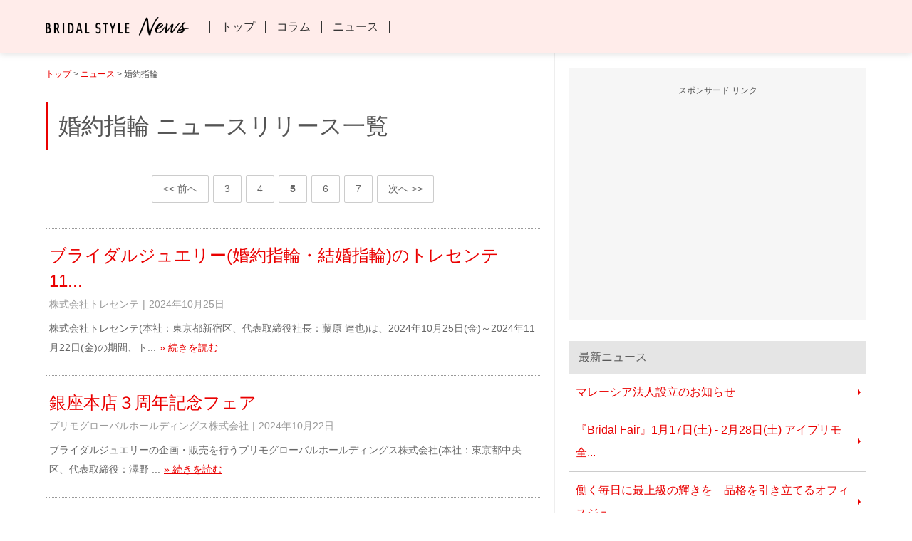

--- FILE ---
content_type: text/html; charset=UTF-8
request_url: https://news.bridal-style.net/category/category.php?key=engagering&p=5
body_size: 6582
content:
<!DOCTYPE html>
<html lang="ja">
<meta charset="UTF-8">
<meta name="viewport" content="width=device-width, initial-scale=1">
<meta name="robots" content="noindex follow">
<!-- Google Tag Manage -->
<script>(function(w,d,s,l,i){w[l]=w[l]||[];w[l].push({'gtm.start':
new Date().getTime(),event:'gtm.js'});var f=d.getElementsByTagName(s)[0],
j=d.createElement(s),dl=l!='dataLayer'?'&l='+l:'';j.async=true;j.src=
'https://www.googletagmanager.com/gtm.js?id='+i+dl;f.parentNode.insertBefore(j,f);
})(window,document,'script','dataLayer','GTM-T8B3T3R');</script>
<!-- End Google Tag Manager -->
<title>婚約指輪 ニュース一覧5ページ目【ブライダルスタイル NEWS】</title>
<meta name="description" content="業界ニュース、企業のプレスリリースから、現在の婚約指輪のトレンドや新たなサービスなどの最新情報をお届けいたします。5ページ目">
<meta name="keywords" content="婚約指輪,ブライダル,結婚式,ニュース,5ページ目">
<meta http-equiv='x-dns-prefetch-control' content='on'>
<link rel="preconnect dns-prefetch" href="//www.google.com">
<link rel="preconnect dns-prefetch" href="///www.google-analytics.com">
<link rel="preconnect dns-prefetch" href="//www.googletagmanager.com">
<link rel="preconnect dns-prefetch" href="//developers.google.com">
<link rel="preconnect dns-prefetch" href="//pagead2.googlesyndication.com">
<link rel="preconnect dns-prefetch" href="//wp.com">
<link rel="preconnect dns-prefetch" href="//www.googletagservices.com">
<link rel="preconnect dns-prefetch" href="//tpc.googlesyndication.com">
<link rel="preconnect dns-prefetch" href="//fonts.gstatic.com">
<link rel="preconnect dns-prefetch" href="//gstatic.com">
<link rel="preconnect dns-prefetch" href="//googleads.g.doubleclick.net">
<style>html,body,div,h1,h2,p,img,ul,li,article,aside,header{margin:0;padding:0;border:0;font-size:100%;font-style:normal;font-weight:normal;vertical-align:baseline}html{-webkit-box-sizing:border-box;box-sizing:border-box}*,*::before,*::after{-webkit-box-sizing:inherit;box-sizing:inherit}body{line-height:1;word-wrap:break-word;overflow-wrap:break-word}article,aside,header{display:block}ul{list-style:none}img{height:auto;border:0;vertical-align:bottom}body{background-color:#FFF;color:#555;font-family:-apple-system,Verdana,"Hiragino Kaku Gothic ProN","メイリオ",Meiryo,sans-serif;text-align:left}p{line-height:1.7}@media (min-width:600px){p{line-height:2}}a{color:#FF6666}.header{position:fixed;z-index:10;top:0;left:0;width:100%}.header__bar{width:100%;background:#FFECEA}@media (min-width:960px){.header__bar{box-shadow:0 0 10px rgba(0,0,0,0.15)}}.header__logo{height:55px;padding:18px 0 0 17px;line-height:1}.header__logo img{width:128px}.page-news .header__logo img{width:148px}@media (min-width:600px){.header__logo{height:65px;padding:19px 0 0 20px}.header__logo img{width:auto;height:26px}.page-news .header__logo img{width:auto}}@media (min-width:960px){.header__logo{display:inline-block;height:75px;padding:24px 0 0 5%;vertical-align:middle}}@media (min-width:1350px){.header__logo{padding-left:calc(50% - 600px)}}@media screen and (max-width:959px){.header__btnlist{position:absolute;top:2px;right:2px;height:48px}.header__btnlist li{float:left;overflow:hidden;width:48px;height:48px}.header__btnlist img{width:100%}}@media (min-width:600px) and (max-width:959px){.header__btnlist{top:0;right:10px;height:60px}.header__btnlist li{width:60px;height:60px;margin:0 2px}}@media (min-width:960px){.header__btnlist{display:none}}@media screen and (max-width:959px){.header__menu{display:none}}@media (min-width:960px){.header__menu{display:inline-block;padding-left:30px;vertical-align:middle}.header__menu li{display:inline-block;margin-left:-0.3em;border-left:1px solid #333}.header__menu li:last-child{border-right:1px solid #333}.header__menu a{display:block;padding:0 15px;color:#333;text-decoration:none}}.main{margin-top:55px}@media (min-width:600px){.main{margin-top:65px}}@media (min-width:960px){.main{margin-top:75px}}.layout2column .main{margin-bottom:50px}@media (min-width:960px){.layout2column{display:-webkit-box;display:-ms-flexbox;display:flex;-webkit-box-pack:justify;-ms-flex-pack:justify;justify-content:space-between;width:90%;max-width:1200px;margin:75px auto 0}.layout2column .main{width:calc(62% - 20px);margin-top:0}.layout2column .side{width:38%;padding-left:20px;border-left:1px solid #EEE}}@media (min-width:600px){.originalsource br{display:none}}.gotop{position:fixed;z-index:18;right:20px;bottom:30px;width:40px;height:40px}.gotop a{display:block;width:40px;height:40px;padding:10px 0 0 0;border-radius:100%;background:rgba(0,0,0,0.3);text-align:center}.gotop svg{width:12px;height:12px;fill:#FFFFFF}.side__navlist{margin:0 0 30px}.side__navtitle{padding:15px 5%;background:#E5E5E5}.side__navmenu li{border-bottom:1px solid #CCC;font-size:0.85em;line-height:2}.side__navmenu a{position:relative;display:block;padding:10px 7% 10px 5%;text-decoration:none}.side__navmenu a::after{content:"";display:block;position:absolute;top:50%;right:2%;width:4px;height:4px;margin-top:-4px;border:4px solid transparent;border-left:4px solid #FF6666}@media (min-width:600px){.side__navtitle{padding:15px 5%}.side__navmenu li{font-size:1em}.side__navmenu a{padding:10px 8% 10px 5%}.side__navmenu a::after{right:3%}}@media (min-width:960px){.side__navtitle{padding:15px 3%}.side__navmenu a{padding:10px 5% 10px 2%}.side__navmenu a::after{right:1%}}.sidead{width:90%;min-width:300px;margin:20px auto;padding:3% 0;background:#F6F6F6;text-align:center}.sidead__title{margin-bottom:10px;font-size:0.75em}.sidead__tag{width:94%;margin:0 auto}.sidead__tag_img{width:300px}@media (min-width:430px){.sidead__tag_img{width:336px}}@media (min-width:600px){.sidead{margin:30px auto}}@media (min-width:960px){.sidead{width:100%;margin:20px auto 30px;padding:20px 0}}.nav1{display:-webkit-box;display:-ms-flexbox;display:flex;width:100%;border-top:1px solid #CCC}.nav1 li{-webkit-box-flex:1;-ms-flex:1;flex:1;font-size:0.75em;text-align:center}.nav1 li:not(:first-child){border-left:1px solid #CCC}.nav1 span,.nav1 a{display:block;height:100%;padding:15px 0}.nav1 a{color:#FFF;background:#FF6666;background:-webkit-gradient(linear,left top,left bottom,from(#FF9494),to(#FF6666));background:linear-gradient(to bottom,#FF9494 0%,#FF6666 100%);border-bottom:1px solid #CCC;text-decoration:none}.nav1 a::before{content:"";display:inline-block;width:4px;height:4px;margin:1px 8px 0 0;border:4px solid transparent;vertical-align:middle}.nav1__item_innerlink a::before{border-top:4px solid #FFF}@media (min-width:600px){.nav1 li{font-size:1em}}@media (min-width:960px){.nav1{display:none}}.articlelist{margin:0 0 15px;border-top:1px dotted #999}.nav1+.articlelist{border-top:none}.articlelist__item{border-bottom:1px dotted #999}.articlelist__item a{display:block;padding:10px 5%;text-decoration:none}.articlelist__item a::after{content:"";clear:both;display:table}.articlelist__title{font-size:1.25em;line-height:1.3}.articlelist__meta{clear:both;margin-bottom:10px;color:#999;font-size:0.75em;line-height:1.5}.articlelist__author,.articlelist__date{display:inline-block}.articlelist__author:after{content:"|";display:inline-block;margin:0 5px;color:#999}.articlelist__description{color:#666;font-size:0.75em;line-height:2}@media (min-width:600px){.articlelist{margin:0 0 30px}.articlelist__item a{display:-webkit-box;display:-ms-flexbox;display:flex;padding:20px 5% 25px}.articlelist__item a::after{display:none}.articlelist__txt{-webkit-box-flex:1;-ms-flex:1;flex:1}.articlelist__title{margin-bottom:5px;font-size:1.35em;line-height:1.5}.articlelist__meta,.articlelist__description{font-size:0.85em}}@media (min-width:960px){.articlelist{border-top:1px dotted #999}.articlelist__item a{padding:20px 5px 25px}.articlelist__title{font-size:1.5em}.articlelist__description::after{content:"\00bb\0020\007d9a\00304d\003092\008aad\003080";display:inline-block;margin-left:5px;color:#FF6666;text-decoration:underline}}.newsindexmain{position:relative}.newsindexmain__img img{width:100%;vertical-align:top}.newsindexmain__txt{position:absolute;z-index:2;top:60%;left:4%;padding:5px 0 0;font-size:12px;font-size:2.5vw;text-shadow:0 0 5px white,0 0 10px white,0 0 10px white;line-height:1.7}@media (min-width:600px){.newsindexmain__txt{font-size:14px}.newsindexmain__txt br{display:none}}@media (min-width:960px){.newsindexmain{margin:20px 0}}</style>
<link rel="icon" href="/favicon.ico" type="/image/vnd.microsoft.icon">
<link rel="apple-touch-icon" href="/apple-touch-icon.png">
</head>
  
<body class="page-news">
<!-- Google Tag Manager (noscript) -->
<noscript><iframe src="https://www.googletagmanager.com/ns.html?id=GTM-T8B3T3R"
height="0" width="0" style="display:none;visibility:hidden"></iframe></noscript>
<!-- End Google Tag Manager (noscript) -->
<header id="header" class="header">
<div id="headerBar" class="header__bar">
    <p class="header__logo"><a href="/"><img src="/images/logo.webp" alt="結婚式とブライダル ニュース" width="1268" height="164" loading="lazy"></a></p>
	<ul class="header__btnlist">
		<li><a href="https://www.bridal-style.net/column/"><img src="https://www.bridal-style.net/images/header-columnbtn.webp" alt="コラム" width="200" height="200" loading="lazy"></a></li>
		<li><a href="/"><img src="https://www.bridal-style.net/images/header-newsbtn.webp" alt="ニュース" width="200" height="200" loading="lazy"></a></li>
	</ul>
	<ul class="header__menu">
		<li><a href="https://www.bridal-style.net/">トップ</a></li>
		<li><a href="https://www.bridal-style.net/column/">コラム</a></li>
		<li><a href="/">ニュース</a></li>
	</ul>
</div>
</header>

<!-- layout2column -->
<div class="layout2column">

<!-- main -->
<div class="main">

<ul class="nav1 nav1_bottom">
    <li class="nav1__item_link"><a href="../">最新ニュース</a></li>
    <li class="nav1__item_innerlink"><a href="#CATEGORY">キーワード別</a></li>
    <li class="nav1__item_innerlink"><a href="#MONTHLY">月別</a></li>
</ul>

<p class="breadcrumb"><a href="http://www.bridal-style.net/">トップ</a> &gt; <a href="../">ニュース</a> &gt; 婚約指輪</p>

<div class="container">
<h1 class="title1">婚約指輪 ニュースリリース一覧</h1>
</div>

<p class="nav3"><a href="category.php?key=engagering&p=4">&lt;&lt; 前へ</a> <a href="category.php?key=engagering&p=3">3</a> <a href="category.php?key=engagering&p=4">4</a> <span>5</span> <a href="category.php?key=engagering&p=6">6</a> <a href="category.php?key=engagering&p=7">7</a> <a href="category.php?key=engagering&p=6">次へ &gt;&gt;</a>
 </p>

<div class="articlelist">

<article class="articlelist__item"><a href="https://news.bridal-style.net/detail/APN2024414819.html">

    <div class="articlelist__txt">
        <header>
            <h2 class="articlelist__title">ブライダルジュエリー(婚約指輪・結婚指輪)のトレセンテ　 11...</h2>
            <p class="articlelist__meta"><span class="articlelist__author">株式会社トレセンテ</span><span class="articlelist__date"><time>2024年10月25日</time></span></p>
        </header>
        <p class="articlelist__description">株式会社トレセンテ(本社：東京都新宿区、代表取締役社長：藤原 達也)は、2024年10月25日(金)～2024年11月22日(金)の期間、ト...</p>
    </div>
</a></article>

<article class="articlelist__item"><a href="https://news.bridal-style.net/detail/APN2024414025.html">

    <div class="articlelist__txt">
        <header>
            <h2 class="articlelist__title">銀座本店３周年記念フェア</h2>
            <p class="articlelist__meta"><span class="articlelist__author">プリモグローバルホールディングス株式会社</span><span class="articlelist__date"><time>2024年10月22日</time></span></p>
        </header>
        <p class="articlelist__description">ブライダルジュエリーの企画・販売を行うプリモグローバルホールディングス株式会社(本社：東京都中央区、代表取締役：澤野 ...</p>
    </div>
</a></article>

<article class="articlelist__item"><a href="https://news.bridal-style.net/detail/APN2024410069.html">

    <div class="articlelist__txt">
        <header>
            <h2 class="articlelist__title">公式アンバサダー第3期の座談会を実施 ～先輩花嫁のリアルな...</h2>
            <p class="articlelist__meta"><span class="articlelist__author">プリモグローバルホールディングス株式</span><span class="articlelist__date"><time>2024年9月17日</time></span></p>
        </header>
        <p class="articlelist__description">ブライダルジュエリーの企画・販売を行うプリモグローバルホールディングス株式会社(本社：東京都中央区、代表取締役社長：澤...</p>
    </div>
</a></article>

<article class="articlelist__item"><a href="https://news.bridal-style.net/detail/APN2024409324.html">

    <div class="articlelist__txt">
        <header>
            <h2 class="articlelist__title">男性必見！経験者3名が語るプロポーズ座談会 ～本音トークで...</h2>
            <p class="articlelist__meta"><span class="articlelist__author">プリモグローバルホールディングス株式</span><span class="articlelist__date"><time>2024年9月10日</time></span></p>
        </header>
        <p class="articlelist__description">ブライダルジュエリーの企画・販売を行うプリモグローバルホールディングス株式会社(本社：東京都中央区、代表取締役：澤野 ...</p>
    </div>
</a></article>

<article class="articlelist__item"><a href="https://news.bridal-style.net/detail/APN2024409028.html">

    <div class="articlelist__txt">
        <header>
            <h2 class="articlelist__title">プロポーズを応援するアニメーション動画を制作 ～youtube・T...</h2>
            <p class="articlelist__meta"><span class="articlelist__author">プリモグローバルホールディングス株式</span><span class="articlelist__date"><time>2024年9月6日</time></span></p>
        </header>
        <p class="articlelist__description">ブライダルジュエリーの企画・販売を行うプリモグローバルホールディングス株式会社(本社：東京都中央区、代表取締役：澤野 ...</p>
    </div>
</a></article>

<article class="articlelist__item"><a href="https://news.bridal-style.net/detail/APN2024407177.html">

    <div class="articlelist__txt">
        <header>
            <h2 class="articlelist__title">ブライダルジュエリー(婚約指輪・結婚指輪)のトレセンテ　 人...</h2>
            <p class="articlelist__meta"><span class="articlelist__author">株式会社トレセンテ</span><span class="articlelist__date"><time>2024年8月22日</time></span></p>
        </header>
        <p class="articlelist__description">株式会社トレセンテ(本社：東京都新宿区、代表取締役社長：藤原 達也)は、2024年8月23日(金)～2024年9月23日(月)の期間、トレ...</p>
    </div>
</a></article>

<article class="articlelist__item"><a href="https://news.bridal-style.net/detail/APN2024404552.html">

    <div class="articlelist__txt">
        <header>
            <h2 class="articlelist__title">舞い上がる桜吹雪をモチーフにした25周年記念モデル 新作セッ...</h2>
            <p class="articlelist__meta"><span class="articlelist__author">プリモグローバルホールディングス株式会社</span><span class="articlelist__date"><time>2024年7月30日</time></span></p>
        </header>
        <p class="articlelist__description">ブライダルジュエリーの企画・販売を行うプリモグローバルホールディングス株式会社(本社：東京都中央区、代表取締役：澤野 ...</p>
    </div>
</a></article>

<article class="articlelist__item"><a href="https://news.bridal-style.net/detail/APN2024400777.html">

    <div class="articlelist__txt">
        <header>
            <h2 class="articlelist__title">ブライダルリング専門店「アイプリモ」 公式アンバサダー第3...</h2>
            <p class="articlelist__meta"><span class="articlelist__author">プリモグローバルホールディングス株式会社</span><span class="articlelist__date"><time>2024年7月4日</time></span></p>
        </header>
        <p class="articlelist__description">ブライダルジュエリーの企画・販売を行うプリモグローバルホールディングス株式会社(本社：東京都中央区、代表取締役：澤野 ...</p>
    </div>
</a></article>

<article class="articlelist__item"><a href="https://news.bridal-style.net/detail/APN2024397635.html">

    <div class="articlelist__txt">
        <header>
            <h2 class="articlelist__title">創業25周年特設サイト「SWEET STORIES」 第３弾を6月10日(月)...</h2>
            <p class="articlelist__meta"><span class="articlelist__author">プリモグローバルホールディングス株式会社</span><span class="articlelist__date"><time>2024年6月10日</time></span></p>
        </header>
        <p class="articlelist__description">ブライダルジュエリーの企画・販売を行うプリモグローバルホールディングス株式会社(本社：東京都中央区、代表取締役社長：澤...</p>
    </div>
</a></article>

<article class="articlelist__item"><a href="https://news.bridal-style.net/detail/APN2024396642.html">

    <div class="articlelist__txt">
        <header>
            <h2 class="articlelist__title">公式アンバサダー第2期の募集を開始 ～憧れのブライダルスト...</h2>
            <p class="articlelist__meta"><span class="articlelist__author">プリモグローバルホールディングス株式会社</span><span class="articlelist__date"><time>2024年6月3日</time></span></p>
        </header>
        <p class="articlelist__description">ブライダルジュエリーの企画・販売を行うプリモグローバルホールディングス株式会社(本社：東京都中央区、代表取締役社長：澤...</p>
    </div>
</a></article>



</div>

<p class="nav3"><a href="category.php?key=engagering&p=4">&lt;&lt; 前へ</a> <a href="category.php?key=engagering&p=3">3</a> <a href="category.php?key=engagering&p=4">4</a> <span>5</span> <a href="category.php?key=engagering&p=6">6</a> <a href="category.php?key=engagering&p=7">7</a> <a href="category.php?key=engagering&p=6">次へ &gt;&gt;</a>
 </p>

<div class="container">
<p class="originalsource">ニュースリリース情報提供元：<br><a href="http://www.atpress.ne.jp/">@Press</a> / <a href="https://newscast.jp/">NEWSCAST</a></p>
</div>

</div>
<!-- /main -->

<!-- side -->
<div class="side">

<div class="sidead">
    <p class="sidead__title">スポンサード リンク</p>
    <div class="sidead__tag sidead__tag_img">
<script async src="//pagead2.googlesyndication.com/pagead/js/adsbygoogle.js"></script>
<!-- BridalStyle201709RespoisiveImg -->
<ins class="adsbygoogle"
     style="display:block"
     data-ad-client="ca-pub-0217529361615839"
     data-ad-slot="3437487995"
     data-ad-format="rectangle"></ins>
<script>
(adsbygoogle = window.adsbygoogle || []).push({});
</script>
    </div>
</div>

<aside><div class="side__navlist sidenew">
    <h2 class="side__navtitle">最新ニュース</h2>
    <div id="newsjs"></div>
    <script src="../js/news_js.php"></script>
</div></aside>

<aside><div class="side__navlist" id="CATEGORY">
    <h2 class="side__navtitle">キーワード別ニュース一覧</h2>
    <ul class="side__navmenu">
        <li><a href="../category/category.php?key=bridal">ブライダル</a></li>
        <li><a href="../category/category.php?key=wedding">ウエディング</a></li>
        <li><a href="../category/category.php?key=celebration">結婚式</a></li>
        <li><a href="../category/category.php?key=ceremony">挙式</a></li>
        <li><a href="../category/category.php?key=hirouen">披露宴</a></li>
        <li><a href="../category/category.php?key=fair">ブライダルフェア</a></li>
        <li><a href="../category/category.php?key=preparation">結婚準備</a></li>
        <li><a href="../category/category.php?key=chapel">チャペル</a></li>
        <li><a href="../category/category.php?key=hall">結婚式場</a></li>
        <li><a href="../category/category.php?key=guesthouse">ゲストハウス</a></li>
        <li><a href="../category/category.php?key=travel">新婚旅行</a></li>
        <li><a href="../category/category.php?key=engagering">婚約指輪</a></li>
        <li><a href="../category/category.php?key=marriagering">結婚指輪</a></li>
        <li><a href="../category/category.php?key=photo">結婚写真</a></li>
        <li><a href="../category/category.php?key=photowedding">フォトウエディング</a></li>
        <li><a href="../category/category.php?key=preweddingphoto">前撮り</a></li>
        <li><a href="../category/category.php?key=japanese">和婚</a></li>
    </ul>
</div></aside>

<aside><div class="side__navlist" id="MONTHLY">
    <h2 class="side__navtitle">月別ニュース一覧</h2>
<div class="side__navdiv sidetoggle">
<h3 class="side__navdivtitle sidetoggletitle">2026年</h3>
<ul class="side__navdivmenu sidetogglemenu">
<li><a href="https://news.bridal-style.net/month/202601.html">1月</a></li>
</ul>
</div>
<div class="side__navdiv sidetoggle">
<h3 class="side__navdivtitle sidetoggletitle">2025年</h3>
<ul class="side__navdivmenu sidetogglemenu">
<li><a href="https://news.bridal-style.net/month/202501.html">1月</a></li>
<li><a href="https://news.bridal-style.net/month/202502.html">2月</a></li>
<li><a href="https://news.bridal-style.net/month/202504.html">4月</a></li>
<li><a href="https://news.bridal-style.net/month/202505.html">5月</a></li>
<li><a href="https://news.bridal-style.net/month/202506.html">6月</a></li>
<li><a href="https://news.bridal-style.net/month/202507.html">7月</a></li>
<li><a href="https://news.bridal-style.net/month/202508.html">8月</a></li>
<li><a href="https://news.bridal-style.net/month/202509.html">9月</a></li>
<li><a href="https://news.bridal-style.net/month/202510.html">10月</a></li>
<li><a href="https://news.bridal-style.net/month/202511.html">11月</a></li>
<li><a href="https://news.bridal-style.net/month/202512.html">12月</a></li>
</ul>
</div>
<div class="side__navdiv sidetoggle">
<h3 class="side__navdivtitle sidetoggletitle">2024年</h3>
<ul class="side__navdivmenu sidetogglemenu">
<li><a href="https://news.bridal-style.net/month/202401.html">1月</a></li>
<li><a href="https://news.bridal-style.net/month/202402.html">2月</a></li>
<li><a href="https://news.bridal-style.net/month/202403.html">3月</a></li>
<li><a href="https://news.bridal-style.net/month/202404.html">4月</a></li>
<li><a href="https://news.bridal-style.net/month/202405.html">5月</a></li>
<li><a href="https://news.bridal-style.net/month/202406.html">6月</a></li>
<li><a href="https://news.bridal-style.net/month/202407.html">7月</a></li>
<li><a href="https://news.bridal-style.net/month/202408.html">8月</a></li>
<li><a href="https://news.bridal-style.net/month/202409.html">9月</a></li>
<li><a href="https://news.bridal-style.net/month/202410.html">10月</a></li>
<li><a href="https://news.bridal-style.net/month/202411.html">11月</a></li>
<li><a href="https://news.bridal-style.net/month/202412.html">12月</a></li>
</ul>
</div>
<div class="side__navdiv sidetoggle">
<h3 class="side__navdivtitle sidetoggletitle">2023年</h3>
<ul class="side__navdivmenu sidetogglemenu">
<li><a href="https://news.bridal-style.net/month/202301.html">1月</a></li>
<li><a href="https://news.bridal-style.net/month/202302.html">2月</a></li>
<li><a href="https://news.bridal-style.net/month/202303.html">3月</a></li>
<li><a href="https://news.bridal-style.net/month/202304.html">4月</a></li>
<li><a href="https://news.bridal-style.net/month/202305.html">5月</a></li>
<li><a href="https://news.bridal-style.net/month/202306.html">6月</a></li>
<li><a href="https://news.bridal-style.net/month/202307.html">7月</a></li>
<li><a href="https://news.bridal-style.net/month/202308.html">8月</a></li>
<li><a href="https://news.bridal-style.net/month/202309.html">9月</a></li>
<li><a href="https://news.bridal-style.net/month/202310.html">10月</a></li>
<li><a href="https://news.bridal-style.net/month/202311.html">11月</a></li>
<li><a href="https://news.bridal-style.net/month/202312.html">12月</a></li>
</ul>
</div>
<div class="side__navdiv sidetoggle">
<h3 class="side__navdivtitle sidetoggletitle">2022年</h3>
<ul class="side__navdivmenu sidetogglemenu">
<li><a href="https://news.bridal-style.net/month/202201.html">1月</a></li>
<li><a href="https://news.bridal-style.net/month/202202.html">2月</a></li>
<li><a href="https://news.bridal-style.net/month/202203.html">3月</a></li>
<li><a href="https://news.bridal-style.net/month/202204.html">4月</a></li>
<li><a href="https://news.bridal-style.net/month/202205.html">5月</a></li>
<li><a href="https://news.bridal-style.net/month/202206.html">6月</a></li>
<li><a href="https://news.bridal-style.net/month/202207.html">7月</a></li>
<li><a href="https://news.bridal-style.net/month/202208.html">8月</a></li>
<li><a href="https://news.bridal-style.net/month/202209.html">9月</a></li>
<li><a href="https://news.bridal-style.net/month/202210.html">10月</a></li>
<li><a href="https://news.bridal-style.net/month/202211.html">11月</a></li>
<li><a href="https://news.bridal-style.net/month/202212.html">12月</a></li>
</ul>
</div>
<div class="side__navdiv sidetoggle">
<h3 class="side__navdivtitle sidetoggletitle">2021年</h3>
<ul class="side__navdivmenu sidetogglemenu">
<li><a href="https://news.bridal-style.net/month/202104.html">4月</a></li>
<li><a href="https://news.bridal-style.net/month/202109.html">9月</a></li>
<li><a href="https://news.bridal-style.net/month/202110.html">10月</a></li>
<li><a href="https://news.bridal-style.net/month/202111.html">11月</a></li>
<li><a href="https://news.bridal-style.net/month/202112.html">12月</a></li>
</ul>
</div>
<div class="side__navdiv sidetoggle">
<h3 class="side__navdivtitle sidetoggletitle">2020年</h3>
<ul class="side__navdivmenu sidetogglemenu">
<li><a href="https://news.bridal-style.net/month/202001.html">1月</a></li>
<li><a href="https://news.bridal-style.net/month/202002.html">2月</a></li>
<li><a href="https://news.bridal-style.net/month/202003.html">3月</a></li>
<li><a href="https://news.bridal-style.net/month/202004.html">4月</a></li>
<li><a href="https://news.bridal-style.net/month/202005.html">5月</a></li>
<li><a href="https://news.bridal-style.net/month/202006.html">6月</a></li>
<li><a href="https://news.bridal-style.net/month/202007.html">7月</a></li>
<li><a href="https://news.bridal-style.net/month/202008.html">8月</a></li>
<li><a href="https://news.bridal-style.net/month/202009.html">9月</a></li>
<li><a href="https://news.bridal-style.net/month/202010.html">10月</a></li>
<li><a href="https://news.bridal-style.net/month/202011.html">11月</a></li>
<li><a href="https://news.bridal-style.net/month/202012.html">12月</a></li>
</ul>
</div>
<div class="side__navdiv sidetoggle">
<h3 class="side__navdivtitle sidetoggletitle">2019年</h3>
<ul class="side__navdivmenu sidetogglemenu">
<li><a href="https://news.bridal-style.net/month/201901.html">1月</a></li>
<li><a href="https://news.bridal-style.net/month/201902.html">2月</a></li>
<li><a href="https://news.bridal-style.net/month/201903.html">3月</a></li>
<li><a href="https://news.bridal-style.net/month/201904.html">4月</a></li>
<li><a href="https://news.bridal-style.net/month/201905.html">5月</a></li>
<li><a href="https://news.bridal-style.net/month/201906.html">6月</a></li>
<li><a href="https://news.bridal-style.net/month/201907.html">7月</a></li>
<li><a href="https://news.bridal-style.net/month/201908.html">8月</a></li>
<li><a href="https://news.bridal-style.net/month/201909.html">9月</a></li>
<li><a href="https://news.bridal-style.net/month/201910.html">10月</a></li>
<li><a href="https://news.bridal-style.net/month/201911.html">11月</a></li>
<li><a href="https://news.bridal-style.net/month/201912.html">12月</a></li>
</ul>
</div>
<div class="side__navdiv sidetoggle">
<h3 class="side__navdivtitle sidetoggletitle">2018年</h3>
<ul class="side__navdivmenu sidetogglemenu">
<li><a href="https://news.bridal-style.net/month/201801.html">1月</a></li>
<li><a href="https://news.bridal-style.net/month/201802.html">2月</a></li>
<li><a href="https://news.bridal-style.net/month/201803.html">3月</a></li>
<li><a href="https://news.bridal-style.net/month/201804.html">4月</a></li>
<li><a href="https://news.bridal-style.net/month/201805.html">5月</a></li>
<li><a href="https://news.bridal-style.net/month/201806.html">6月</a></li>
<li><a href="https://news.bridal-style.net/month/201807.html">7月</a></li>
<li><a href="https://news.bridal-style.net/month/201808.html">8月</a></li>
<li><a href="https://news.bridal-style.net/month/201809.html">9月</a></li>
<li><a href="https://news.bridal-style.net/month/201810.html">10月</a></li>
<li><a href="https://news.bridal-style.net/month/201811.html">11月</a></li>
<li><a href="https://news.bridal-style.net/month/201812.html">12月</a></li>
</ul>
</div>
<div class="side__navdiv sidetoggle">
<h3 class="side__navdivtitle sidetoggletitle">2017年</h3>
<ul class="side__navdivmenu sidetogglemenu">
<li><a href="https://news.bridal-style.net/month/201701.html">1月</a></li>
<li><a href="https://news.bridal-style.net/month/201702.html">2月</a></li>
<li><a href="https://news.bridal-style.net/month/201703.html">3月</a></li>
<li><a href="https://news.bridal-style.net/month/201704.html">4月</a></li>
<li><a href="https://news.bridal-style.net/month/201705.html">5月</a></li>
<li><a href="https://news.bridal-style.net/month/201706.html">6月</a></li>
<li><a href="https://news.bridal-style.net/month/201707.html">7月</a></li>
<li><a href="https://news.bridal-style.net/month/201708.html">8月</a></li>
<li><a href="https://news.bridal-style.net/month/201709.html">9月</a></li>
<li><a href="https://news.bridal-style.net/month/201710.html">10月</a></li>
<li><a href="https://news.bridal-style.net/month/201711.html">11月</a></li>
<li><a href="https://news.bridal-style.net/month/201712.html">12月</a></li>
</ul>
</div>
<div class="side__navdiv sidetoggle">
<h3 class="side__navdivtitle sidetoggletitle">2016年</h3>
<ul class="side__navdivmenu sidetogglemenu">
<li><a href="https://news.bridal-style.net/month/201601.html">1月</a></li>
<li><a href="https://news.bridal-style.net/month/201602.html">2月</a></li>
<li><a href="https://news.bridal-style.net/month/201603.html">3月</a></li>
<li><a href="https://news.bridal-style.net/month/201604.html">4月</a></li>
<li><a href="https://news.bridal-style.net/month/201605.html">5月</a></li>
<li><a href="https://news.bridal-style.net/month/201606.html">6月</a></li>
<li><a href="https://news.bridal-style.net/month/201607.html">7月</a></li>
<li><a href="https://news.bridal-style.net/month/201608.html">8月</a></li>
<li><a href="https://news.bridal-style.net/month/201609.html">9月</a></li>
<li><a href="https://news.bridal-style.net/month/201610.html">10月</a></li>
<li><a href="https://news.bridal-style.net/month/201611.html">11月</a></li>
<li><a href="https://news.bridal-style.net/month/201612.html">12月</a></li>
</ul>
</div>
<div class="side__navdiv sidetoggle">
<h3 class="side__navdivtitle sidetoggletitle">2015年</h3>
<ul class="side__navdivmenu sidetogglemenu">
<li><a href="https://news.bridal-style.net/month/201501.html">1月</a></li>
<li><a href="https://news.bridal-style.net/month/201502.html">2月</a></li>
<li><a href="https://news.bridal-style.net/month/201503.html">3月</a></li>
<li><a href="https://news.bridal-style.net/month/201504.html">4月</a></li>
<li><a href="https://news.bridal-style.net/month/201505.html">5月</a></li>
<li><a href="https://news.bridal-style.net/month/201506.html">6月</a></li>
<li><a href="https://news.bridal-style.net/month/201507.html">7月</a></li>
<li><a href="https://news.bridal-style.net/month/201508.html">8月</a></li>
<li><a href="https://news.bridal-style.net/month/201509.html">9月</a></li>
<li><a href="https://news.bridal-style.net/month/201510.html">10月</a></li>
<li><a href="https://news.bridal-style.net/month/201511.html">11月</a></li>
<li><a href="https://news.bridal-style.net/month/201512.html">12月</a></li>
</ul>
</div>
<div class="side__navdiv sidetoggle">
<h3 class="side__navdivtitle sidetoggletitle">2014年</h3>
<ul class="side__navdivmenu sidetogglemenu">
<li><a href="https://news.bridal-style.net/month/201401.html">1月</a></li>
<li><a href="https://news.bridal-style.net/month/201402.html">2月</a></li>
<li><a href="https://news.bridal-style.net/month/201403.html">3月</a></li>
<li><a href="https://news.bridal-style.net/month/201405.html">5月</a></li>
<li><a href="https://news.bridal-style.net/month/201406.html">6月</a></li>
<li><a href="https://news.bridal-style.net/month/201407.html">7月</a></li>
<li><a href="https://news.bridal-style.net/month/201408.html">8月</a></li>
<li><a href="https://news.bridal-style.net/month/201409.html">9月</a></li>
<li><a href="https://news.bridal-style.net/month/201410.html">10月</a></li>
<li><a href="https://news.bridal-style.net/month/201411.html">11月</a></li>
<li><a href="https://news.bridal-style.net/month/201412.html">12月</a></li>
</ul>
</div>
<div class="side__navdiv sidetoggle">
<h3 class="side__navdivtitle sidetoggletitle">2013年</h3>
<ul class="side__navdivmenu sidetogglemenu">
<li><a href="https://news.bridal-style.net/month/201301.html">1月</a></li>
<li><a href="https://news.bridal-style.net/month/201302.html">2月</a></li>
<li><a href="https://news.bridal-style.net/month/201304.html">4月</a></li>
<li><a href="https://news.bridal-style.net/month/201306.html">6月</a></li>
<li><a href="https://news.bridal-style.net/month/201307.html">7月</a></li>
<li><a href="https://news.bridal-style.net/month/201308.html">8月</a></li>
<li><a href="https://news.bridal-style.net/month/201309.html">9月</a></li>
<li><a href="https://news.bridal-style.net/month/201310.html">10月</a></li>
<li><a href="https://news.bridal-style.net/month/201311.html">11月</a></li>
<li><a href="https://news.bridal-style.net/month/201312.html">12月</a></li>
</ul>
</div>
<div class="side__navdiv sidetoggle">
<h3 class="side__navdivtitle sidetoggletitle">2012年</h3>
<ul class="side__navdivmenu sidetogglemenu">
<li><a href="https://news.bridal-style.net/month/201201.html">1月</a></li>
<li><a href="https://news.bridal-style.net/month/201203.html">3月</a></li>
<li><a href="https://news.bridal-style.net/month/201205.html">5月</a></li>
<li><a href="https://news.bridal-style.net/month/201206.html">6月</a></li>
<li><a href="https://news.bridal-style.net/month/201207.html">7月</a></li>
<li><a href="https://news.bridal-style.net/month/201208.html">8月</a></li>
<li><a href="https://news.bridal-style.net/month/201209.html">9月</a></li>
<li><a href="https://news.bridal-style.net/month/201210.html">10月</a></li>
<li><a href="https://news.bridal-style.net/month/201211.html">11月</a></li>
<li><a href="https://news.bridal-style.net/month/201212.html">12月</a></li>
</ul>
</div>
<div class="side__navdiv sidetoggle">
<h3 class="side__navdivtitle sidetoggletitle">2011年</h3>
<ul class="side__navdivmenu sidetogglemenu">
<li><a href="https://news.bridal-style.net/month/201102.html">2月</a></li>
<li><a href="https://news.bridal-style.net/month/201103.html">3月</a></li>
<li><a href="https://news.bridal-style.net/month/201104.html">4月</a></li>
<li><a href="https://news.bridal-style.net/month/201106.html">6月</a></li>
<li><a href="https://news.bridal-style.net/month/201107.html">7月</a></li>
<li><a href="https://news.bridal-style.net/month/201108.html">8月</a></li>
<li><a href="https://news.bridal-style.net/month/201109.html">9月</a></li>
<li><a href="https://news.bridal-style.net/month/201110.html">10月</a></li>
<li><a href="https://news.bridal-style.net/month/201111.html">11月</a></li>
<li><a href="https://news.bridal-style.net/month/201112.html">12月</a></li>
</ul>
</div>
<div class="side__navdiv sidetoggle">
<h3 class="side__navdivtitle sidetoggletitle">2010年</h3>
<ul class="side__navdivmenu sidetogglemenu">
<li><a href="https://news.bridal-style.net/month/201002.html">2月</a></li>
<li><a href="https://news.bridal-style.net/month/201003.html">3月</a></li>
<li><a href="https://news.bridal-style.net/month/201004.html">4月</a></li>
<li><a href="https://news.bridal-style.net/month/201005.html">5月</a></li>
<li><a href="https://news.bridal-style.net/month/201006.html">6月</a></li>
<li><a href="https://news.bridal-style.net/month/201007.html">7月</a></li>
<li><a href="https://news.bridal-style.net/month/201008.html">8月</a></li>
<li><a href="https://news.bridal-style.net/month/201009.html">9月</a></li>
<li><a href="https://news.bridal-style.net/month/201010.html">10月</a></li>
<li><a href="https://news.bridal-style.net/month/201011.html">11月</a></li>
</ul>
</div>
<div class="side__navdiv sidetoggle">
<h3 class="side__navdivtitle sidetoggletitle">2009年</h3>
<ul class="side__navdivmenu sidetogglemenu">
<li><a href="https://news.bridal-style.net/month/200901.html">1月</a></li>
<li><a href="https://news.bridal-style.net/month/200902.html">2月</a></li>
<li><a href="https://news.bridal-style.net/month/200903.html">3月</a></li>
<li><a href="https://news.bridal-style.net/month/200904.html">4月</a></li>
<li><a href="https://news.bridal-style.net/month/200905.html">5月</a></li>
<li><a href="https://news.bridal-style.net/month/200906.html">6月</a></li>
<li><a href="https://news.bridal-style.net/month/200907.html">7月</a></li>
<li><a href="https://news.bridal-style.net/month/200908.html">8月</a></li>
<li><a href="https://news.bridal-style.net/month/200909.html">9月</a></li>
<li><a href="https://news.bridal-style.net/month/200910.html">10月</a></li>
<li><a href="https://news.bridal-style.net/month/200911.html">11月</a></li>
<li><a href="https://news.bridal-style.net/month/200912.html">12月</a></li>
</ul>
</div>

</div></aside>

<div class="sidead">
    <p class="sidead__title">スポンサード リンク</p>
    <div class="sidead__tag sidead__tag_txt">
<script async src="//pagead2.googlesyndication.com/pagead/js/adsbygoogle.js"></script>
<!-- BridalStyle201709RespoisiveText -->
<ins class="adsbygoogle"
     style="display:block"
     data-ad-client="ca-pub-0217529361615839"
     data-ad-slot="2473080051"
     data-ad-format="rectangle"></ins>
<script>
(adsbygoogle = window.adsbygoogle || []).push({});
</script>
    </div>
</div>

</div>
<!-- /side -->

</div>
<!-- /layout2column -->

<div id="gotop" class="gotop"><a href="#"><svg id="gotop-svg" width="12px" height="12px" viewBox="0 0 12 12"><title>ページトップへ</title><polygon points="12,12 6,2 0,12 "/></svg></a></div>

<footer class="footer">
<div class="footerinfo">
    <div class="footer__link">
        <ul class="footer__linklist">
            <li><a href="https://www.bridal-style.net/">トップ</a></li><li><a href="https://www.bridal-style.net/column/">コラム</a></li><li><a href="/">ニュース</a></li><li><a href="https://www.bridal-style.net/privacy-policy">プライバシーポリシー</a></li><li><a href="https://www.bridal-style.net/company">運営会社</a></li><li><a href="https://www.bridal-style.net/rules">サイト利用について</a></li><li><a href="/entry/">リリース掲載申込み</a></li><li><a href="https://www.bridal-style.net/contact/">お問合せ</a></li>
        </ul>
        <p class="footer__sns"><a href="https://www.facebook.com/BridalStyle.fb/"><img src="https://www.bridal-style.net/images/sns-fb.png" alt="Facebook" width="100" height="100" loading="lazy"></a> <a href="https://twitter.com/bridalstyle"><img src="https://www.bridal-style.net/images/sns-tw.png" alt="Twitter" width="100" height="100" loading="lazy"></a></p>
</div>
<div class="footer__bottom">
    <p class="footer__copyright">&copy; <a href="http://www.bridal-style.net/">Bridal-Style</a></p>
</div>
</footer>

<link rel="preload" href="/css/style.css" as="style" onload="this.rel='stylesheet'">
<!-- common JS -->
<script src="/js/jquery.js"></script>
<script src="/js/common.js"></script>

</body>
</html>

--- FILE ---
content_type: text/html; charset=UTF-8
request_url: https://news.bridal-style.net/js/news_js.php
body_size: 196
content:
document.write('<ul><li><a href="https://news.bridal-style.net/detail/APN2026569199.html">マレーシア法人設立のお知らせ</a></li><li><a href="https://news.bridal-style.net/detail/APN2026568087.html">『Bridal Fair』1月17日(土) - 2月28日(土)  アイプリモ全...</a></li><li><a href="https://news.bridal-style.net/detail/APN2026567321.html">働く毎日に最上級の輝きを　品格を引き立てるオフィスジュ...</a></li><li><a href="https://news.bridal-style.net/detail/APN2026566542.html">『Bridal Fair』12月27日(土) - 1月12日(月)  アイプリモ全...</a></li><li><a href="https://news.bridal-style.net/detail/APN2025566542.html">『Bridal Fair』12月27日(土) - 1月12日(月)  アイプリモ全...</a></li></ul>')


--- FILE ---
content_type: text/html; charset=utf-8
request_url: https://www.google.com/recaptcha/api2/aframe
body_size: 250
content:
<!DOCTYPE HTML><html><head><meta http-equiv="content-type" content="text/html; charset=UTF-8"></head><body><script nonce="IrBDVHYiyjrZGU2Fm4tiaA">/** Anti-fraud and anti-abuse applications only. See google.com/recaptcha */ try{var clients={'sodar':'https://pagead2.googlesyndication.com/pagead/sodar?'};window.addEventListener("message",function(a){try{if(a.source===window.parent){var b=JSON.parse(a.data);var c=clients[b['id']];if(c){var d=document.createElement('img');d.src=c+b['params']+'&rc='+(localStorage.getItem("rc::a")?sessionStorage.getItem("rc::b"):"");window.document.body.appendChild(d);sessionStorage.setItem("rc::e",parseInt(sessionStorage.getItem("rc::e")||0)+1);localStorage.setItem("rc::h",'1768559039461');}}}catch(b){}});window.parent.postMessage("_grecaptcha_ready", "*");}catch(b){}</script></body></html>